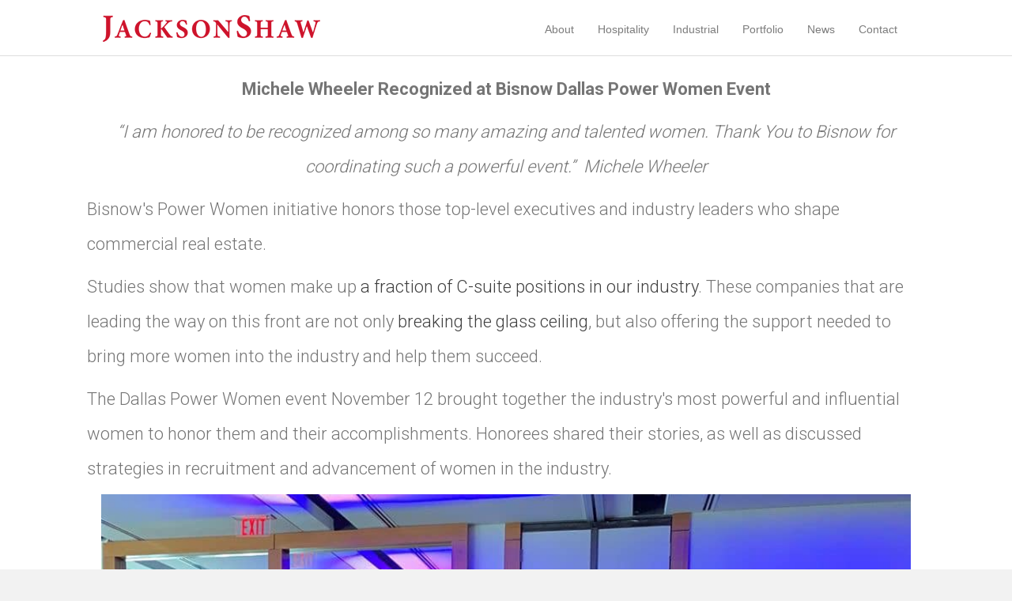

--- FILE ---
content_type: text/html; charset=UTF-8
request_url: https://jacksonshaw.com/michele-wheeler-recognized-at-bisnow-dallas-power-women-event/
body_size: 14232
content:
<!DOCTYPE html>
<html lang="en-US">
<head>
<meta charset="UTF-8" />
<meta name='viewport' content='width=device-width, initial-scale=1.0' />
<meta http-equiv='X-UA-Compatible' content='IE=edge' />
<link rel="profile" href="https://gmpg.org/xfn/11" />
<meta name='robots' content='index, follow, max-image-preview:large, max-snippet:-1, max-video-preview:-1' />

	<!-- This site is optimized with the Yoast SEO plugin v26.8 - https://yoast.com/product/yoast-seo-wordpress/ -->
	<title>Michele Wheeler Recognized at Bisnow Dallas Power Women Event - JacksonShaw</title>
<link data-rocket-prefetch href="https://fonts.googleapis.com" rel="dns-prefetch">
<link data-rocket-prefetch href="https://www.google-analytics.com" rel="dns-prefetch">
<link data-rocket-prefetch href="https://www.googletagmanager.com" rel="dns-prefetch">
<link data-rocket-preload as="style" href="https://fonts.googleapis.com/css?family=Roboto%3A300%2C400%2C700%2C400&#038;display=swap" rel="preload">
<link href="https://fonts.googleapis.com/css?family=Roboto%3A300%2C400%2C700%2C400&#038;display=swap" media="print" onload="this.media=&#039;all&#039;" rel="stylesheet">
<noscript data-wpr-hosted-gf-parameters=""><link rel="stylesheet" href="https://fonts.googleapis.com/css?family=Roboto%3A300%2C400%2C700%2C400&#038;display=swap"></noscript><link rel="preload" data-rocket-preload as="image" href="https://jacksonshaw.com/wp-content/uploads/2019/11/Bisnows-Dallas-Power-Women-Event.jpg" fetchpriority="high">
	<meta name="description" content="YOU NEED A TRENDSETTER, INNOVATOR AND SHAPER. Since 1972, our mission has been to identify and develop exceptional real estate opportunities, creating distinctively designed environments where people and companies thrive. Our history reflects our unique position as trendsetters, innovators and shapers of the markets we do business." />
	<link rel="canonical" href="https://jacksonshaw.com/michele-wheeler-recognized-at-bisnow-dallas-power-women-event/" />
	<meta name="twitter:card" content="summary_large_image" />
	<meta name="twitter:title" content="Michele Wheeler Recognized at Bisnow Dallas Power Women Event - JacksonShaw" />
	<meta name="twitter:description" content="YOU NEED A TRENDSETTER, INNOVATOR AND SHAPER. Since 1972, our mission has been to identify and develop exceptional real estate opportunities, creating distinctively designed environments where people and companies thrive. Our history reflects our unique position as trendsetters, innovators and shapers of the markets we do business." />
	<meta name="twitter:image" content="https://jacksonshaw.com/wp-content/uploads/2019/11/Bisnows-Dallas-Power-Women-Event.jpg" />
	<meta name="twitter:label1" content="Written by" />
	<meta name="twitter:data1" content="Taylor Tomlinson" />
	<meta name="twitter:label2" content="Est. reading time" />
	<meta name="twitter:data2" content="1 minute" />
	<script type="application/ld+json" class="yoast-schema-graph">{"@context":"https://schema.org","@graph":[{"@type":"Article","@id":"https://jacksonshaw.com/michele-wheeler-recognized-at-bisnow-dallas-power-women-event/#article","isPartOf":{"@id":"https://jacksonshaw.com/michele-wheeler-recognized-at-bisnow-dallas-power-women-event/"},"author":{"name":"Taylor Tomlinson","@id":"https://jacksonshaw.com/#/schema/person/f23d1acc6cfe1ca33d5d72d7c8d8168b"},"headline":"Michele Wheeler Recognized at Bisnow Dallas Power Women Event","datePublished":"2019-11-13T17:09:06+00:00","dateModified":"2019-11-13T17:12:39+00:00","mainEntityOfPage":{"@id":"https://jacksonshaw.com/michele-wheeler-recognized-at-bisnow-dallas-power-women-event/"},"wordCount":148,"publisher":{"@id":"https://jacksonshaw.com/#organization"},"image":{"@id":"https://jacksonshaw.com/michele-wheeler-recognized-at-bisnow-dallas-power-women-event/#primaryimage"},"thumbnailUrl":"https://jacksonshaw.com/wp-content/uploads/2019/11/Bisnows-Dallas-Power-Women-Event.jpg","articleSection":["News"],"inLanguage":"en-US"},{"@type":"WebPage","@id":"https://jacksonshaw.com/michele-wheeler-recognized-at-bisnow-dallas-power-women-event/","url":"https://jacksonshaw.com/michele-wheeler-recognized-at-bisnow-dallas-power-women-event/","name":"Michele Wheeler Recognized at Bisnow Dallas Power Women Event - JacksonShaw","isPartOf":{"@id":"https://jacksonshaw.com/#website"},"primaryImageOfPage":{"@id":"https://jacksonshaw.com/michele-wheeler-recognized-at-bisnow-dallas-power-women-event/#primaryimage"},"image":{"@id":"https://jacksonshaw.com/michele-wheeler-recognized-at-bisnow-dallas-power-women-event/#primaryimage"},"thumbnailUrl":"https://jacksonshaw.com/wp-content/uploads/2019/11/Bisnows-Dallas-Power-Women-Event.jpg","datePublished":"2019-11-13T17:09:06+00:00","dateModified":"2019-11-13T17:12:39+00:00","description":"YOU NEED A TRENDSETTER, INNOVATOR AND SHAPER. Since 1972, our mission has been to identify and develop exceptional real estate opportunities, creating distinctively designed environments where people and companies thrive. Our history reflects our unique position as trendsetters, innovators and shapers of the markets we do business.","breadcrumb":{"@id":"https://jacksonshaw.com/michele-wheeler-recognized-at-bisnow-dallas-power-women-event/#breadcrumb"},"inLanguage":"en-US","potentialAction":[{"@type":"ReadAction","target":["https://jacksonshaw.com/michele-wheeler-recognized-at-bisnow-dallas-power-women-event/"]}]},{"@type":"ImageObject","inLanguage":"en-US","@id":"https://jacksonshaw.com/michele-wheeler-recognized-at-bisnow-dallas-power-women-event/#primaryimage","url":"https://jacksonshaw.com/wp-content/uploads/2019/11/Bisnows-Dallas-Power-Women-Event.jpg","contentUrl":"https://jacksonshaw.com/wp-content/uploads/2019/11/Bisnows-Dallas-Power-Women-Event.jpg","width":960,"height":720},{"@type":"BreadcrumbList","@id":"https://jacksonshaw.com/michele-wheeler-recognized-at-bisnow-dallas-power-women-event/#breadcrumb","itemListElement":[{"@type":"ListItem","position":1,"name":"Home","item":"https://jacksonshaw.com/"},{"@type":"ListItem","position":2,"name":"News","item":"https://jacksonshaw.com/about/news/"},{"@type":"ListItem","position":3,"name":"Michele Wheeler Recognized at Bisnow Dallas Power Women Event"}]},{"@type":"WebSite","@id":"https://jacksonshaw.com/#website","url":"https://jacksonshaw.com/","name":"JacksonShaw","description":"TRENDSETTER, INNOVATOR AND SHAPER","publisher":{"@id":"https://jacksonshaw.com/#organization"},"potentialAction":[{"@type":"SearchAction","target":{"@type":"EntryPoint","urlTemplate":"https://jacksonshaw.com/?s={search_term_string}"},"query-input":{"@type":"PropertyValueSpecification","valueRequired":true,"valueName":"search_term_string"}}],"inLanguage":"en-US"},{"@type":"Organization","@id":"https://jacksonshaw.com/#organization","name":"JacksonShaw","url":"https://jacksonshaw.com/","logo":{"@type":"ImageObject","inLanguage":"en-US","@id":"https://jacksonshaw.com/#/schema/logo/image/","url":"https://jacksonshaw.com/wp-content/uploads/2019/03/logo-1.png","contentUrl":"https://jacksonshaw.com/wp-content/uploads/2019/03/logo-1.png","width":275,"height":37,"caption":"JacksonShaw"},"image":{"@id":"https://jacksonshaw.com/#/schema/logo/image/"},"sameAs":["https://www.facebook.com/JacksonShaw-CRE-112363076824003/","https://www.instagram.com/jacksonshaw_/","https://www.linkedin.com/company/jackson-shaw-company/","https://www.youtube.com/channel/UCDUveRDSbeCbZlAHXbmgzwg"]},{"@type":"Person","@id":"https://jacksonshaw.com/#/schema/person/f23d1acc6cfe1ca33d5d72d7c8d8168b","name":"Taylor Tomlinson","image":{"@type":"ImageObject","inLanguage":"en-US","@id":"https://jacksonshaw.com/#/schema/person/image/","url":"https://secure.gravatar.com/avatar/f5239e32e36cf1d9bb22e45e6f5bc808052a87355af71106f7d8b58858601d74?s=96&d=mm&r=g","contentUrl":"https://secure.gravatar.com/avatar/f5239e32e36cf1d9bb22e45e6f5bc808052a87355af71106f7d8b58858601d74?s=96&d=mm&r=g","caption":"Taylor Tomlinson"},"url":"https://jacksonshaw.com/author/taylor-tomlinson/"}]}</script>
	<!-- / Yoast SEO plugin. -->


<link rel='dns-prefetch' href='//fonts.googleapis.com' />
<link href='https://fonts.gstatic.com' crossorigin rel='preconnect' />
<link rel="alternate" type="application/rss+xml" title="JacksonShaw &raquo; Feed" href="https://jacksonshaw.com/feed/" />
<link rel="alternate" type="application/rss+xml" title="JacksonShaw &raquo; Comments Feed" href="https://jacksonshaw.com/comments/feed/" />
<link rel="alternate" title="oEmbed (JSON)" type="application/json+oembed" href="https://jacksonshaw.com/wp-json/oembed/1.0/embed?url=https%3A%2F%2Fjacksonshaw.com%2Fmichele-wheeler-recognized-at-bisnow-dallas-power-women-event%2F" />
<link rel="alternate" title="oEmbed (XML)" type="text/xml+oembed" href="https://jacksonshaw.com/wp-json/oembed/1.0/embed?url=https%3A%2F%2Fjacksonshaw.com%2Fmichele-wheeler-recognized-at-bisnow-dallas-power-women-event%2F&#038;format=xml" />
<style id='wp-img-auto-sizes-contain-inline-css'>
img:is([sizes=auto i],[sizes^="auto," i]){contain-intrinsic-size:3000px 1500px}
/*# sourceURL=wp-img-auto-sizes-contain-inline-css */
</style>
<style id='wp-emoji-styles-inline-css'>

	img.wp-smiley, img.emoji {
		display: inline !important;
		border: none !important;
		box-shadow: none !important;
		height: 1em !important;
		width: 1em !important;
		margin: 0 0.07em !important;
		vertical-align: -0.1em !important;
		background: none !important;
		padding: 0 !important;
	}
/*# sourceURL=wp-emoji-styles-inline-css */
</style>
<style id='wp-block-library-inline-css'>
:root{--wp-block-synced-color:#7a00df;--wp-block-synced-color--rgb:122,0,223;--wp-bound-block-color:var(--wp-block-synced-color);--wp-editor-canvas-background:#ddd;--wp-admin-theme-color:#007cba;--wp-admin-theme-color--rgb:0,124,186;--wp-admin-theme-color-darker-10:#006ba1;--wp-admin-theme-color-darker-10--rgb:0,107,160.5;--wp-admin-theme-color-darker-20:#005a87;--wp-admin-theme-color-darker-20--rgb:0,90,135;--wp-admin-border-width-focus:2px}@media (min-resolution:192dpi){:root{--wp-admin-border-width-focus:1.5px}}.wp-element-button{cursor:pointer}:root .has-very-light-gray-background-color{background-color:#eee}:root .has-very-dark-gray-background-color{background-color:#313131}:root .has-very-light-gray-color{color:#eee}:root .has-very-dark-gray-color{color:#313131}:root .has-vivid-green-cyan-to-vivid-cyan-blue-gradient-background{background:linear-gradient(135deg,#00d084,#0693e3)}:root .has-purple-crush-gradient-background{background:linear-gradient(135deg,#34e2e4,#4721fb 50%,#ab1dfe)}:root .has-hazy-dawn-gradient-background{background:linear-gradient(135deg,#faaca8,#dad0ec)}:root .has-subdued-olive-gradient-background{background:linear-gradient(135deg,#fafae1,#67a671)}:root .has-atomic-cream-gradient-background{background:linear-gradient(135deg,#fdd79a,#004a59)}:root .has-nightshade-gradient-background{background:linear-gradient(135deg,#330968,#31cdcf)}:root .has-midnight-gradient-background{background:linear-gradient(135deg,#020381,#2874fc)}:root{--wp--preset--font-size--normal:16px;--wp--preset--font-size--huge:42px}.has-regular-font-size{font-size:1em}.has-larger-font-size{font-size:2.625em}.has-normal-font-size{font-size:var(--wp--preset--font-size--normal)}.has-huge-font-size{font-size:var(--wp--preset--font-size--huge)}.has-text-align-center{text-align:center}.has-text-align-left{text-align:left}.has-text-align-right{text-align:right}.has-fit-text{white-space:nowrap!important}#end-resizable-editor-section{display:none}.aligncenter{clear:both}.items-justified-left{justify-content:flex-start}.items-justified-center{justify-content:center}.items-justified-right{justify-content:flex-end}.items-justified-space-between{justify-content:space-between}.screen-reader-text{border:0;clip-path:inset(50%);height:1px;margin:-1px;overflow:hidden;padding:0;position:absolute;width:1px;word-wrap:normal!important}.screen-reader-text:focus{background-color:#ddd;clip-path:none;color:#444;display:block;font-size:1em;height:auto;left:5px;line-height:normal;padding:15px 23px 14px;text-decoration:none;top:5px;width:auto;z-index:100000}html :where(.has-border-color){border-style:solid}html :where([style*=border-top-color]){border-top-style:solid}html :where([style*=border-right-color]){border-right-style:solid}html :where([style*=border-bottom-color]){border-bottom-style:solid}html :where([style*=border-left-color]){border-left-style:solid}html :where([style*=border-width]){border-style:solid}html :where([style*=border-top-width]){border-top-style:solid}html :where([style*=border-right-width]){border-right-style:solid}html :where([style*=border-bottom-width]){border-bottom-style:solid}html :where([style*=border-left-width]){border-left-style:solid}html :where(img[class*=wp-image-]){height:auto;max-width:100%}:where(figure){margin:0 0 1em}html :where(.is-position-sticky){--wp-admin--admin-bar--position-offset:var(--wp-admin--admin-bar--height,0px)}@media screen and (max-width:600px){html :where(.is-position-sticky){--wp-admin--admin-bar--position-offset:0px}}

/*# sourceURL=wp-block-library-inline-css */
</style><style id='global-styles-inline-css'>
:root{--wp--preset--aspect-ratio--square: 1;--wp--preset--aspect-ratio--4-3: 4/3;--wp--preset--aspect-ratio--3-4: 3/4;--wp--preset--aspect-ratio--3-2: 3/2;--wp--preset--aspect-ratio--2-3: 2/3;--wp--preset--aspect-ratio--16-9: 16/9;--wp--preset--aspect-ratio--9-16: 9/16;--wp--preset--color--black: #000000;--wp--preset--color--cyan-bluish-gray: #abb8c3;--wp--preset--color--white: #ffffff;--wp--preset--color--pale-pink: #f78da7;--wp--preset--color--vivid-red: #cf2e2e;--wp--preset--color--luminous-vivid-orange: #ff6900;--wp--preset--color--luminous-vivid-amber: #fcb900;--wp--preset--color--light-green-cyan: #7bdcb5;--wp--preset--color--vivid-green-cyan: #00d084;--wp--preset--color--pale-cyan-blue: #8ed1fc;--wp--preset--color--vivid-cyan-blue: #0693e3;--wp--preset--color--vivid-purple: #9b51e0;--wp--preset--color--fl-heading-text: #333333;--wp--preset--color--fl-body-bg: #f2f2f2;--wp--preset--color--fl-body-text: #757575;--wp--preset--color--fl-accent: #3f3f3f;--wp--preset--color--fl-accent-hover: #cc202c;--wp--preset--color--fl-topbar-bg: #ffffff;--wp--preset--color--fl-topbar-text: #000000;--wp--preset--color--fl-topbar-link: #428bca;--wp--preset--color--fl-topbar-hover: #428bca;--wp--preset--color--fl-header-bg: #ffffff;--wp--preset--color--fl-header-text: #000000;--wp--preset--color--fl-header-link: #7c7c7c;--wp--preset--color--fl-header-hover: #cc202c;--wp--preset--color--fl-nav-bg: #ffffff;--wp--preset--color--fl-nav-link: #cc202c;--wp--preset--color--fl-nav-hover: #000000;--wp--preset--color--fl-content-bg: #ffffff;--wp--preset--color--fl-footer-widgets-bg: #ffffff;--wp--preset--color--fl-footer-widgets-text: #aaaaaa;--wp--preset--color--fl-footer-widgets-link: #c10000;--wp--preset--color--fl-footer-widgets-hover: #c10000;--wp--preset--color--fl-footer-bg: #ffffff;--wp--preset--color--fl-footer-text: #000000;--wp--preset--color--fl-footer-link: #428bca;--wp--preset--color--fl-footer-hover: #428bca;--wp--preset--gradient--vivid-cyan-blue-to-vivid-purple: linear-gradient(135deg,rgb(6,147,227) 0%,rgb(155,81,224) 100%);--wp--preset--gradient--light-green-cyan-to-vivid-green-cyan: linear-gradient(135deg,rgb(122,220,180) 0%,rgb(0,208,130) 100%);--wp--preset--gradient--luminous-vivid-amber-to-luminous-vivid-orange: linear-gradient(135deg,rgb(252,185,0) 0%,rgb(255,105,0) 100%);--wp--preset--gradient--luminous-vivid-orange-to-vivid-red: linear-gradient(135deg,rgb(255,105,0) 0%,rgb(207,46,46) 100%);--wp--preset--gradient--very-light-gray-to-cyan-bluish-gray: linear-gradient(135deg,rgb(238,238,238) 0%,rgb(169,184,195) 100%);--wp--preset--gradient--cool-to-warm-spectrum: linear-gradient(135deg,rgb(74,234,220) 0%,rgb(151,120,209) 20%,rgb(207,42,186) 40%,rgb(238,44,130) 60%,rgb(251,105,98) 80%,rgb(254,248,76) 100%);--wp--preset--gradient--blush-light-purple: linear-gradient(135deg,rgb(255,206,236) 0%,rgb(152,150,240) 100%);--wp--preset--gradient--blush-bordeaux: linear-gradient(135deg,rgb(254,205,165) 0%,rgb(254,45,45) 50%,rgb(107,0,62) 100%);--wp--preset--gradient--luminous-dusk: linear-gradient(135deg,rgb(255,203,112) 0%,rgb(199,81,192) 50%,rgb(65,88,208) 100%);--wp--preset--gradient--pale-ocean: linear-gradient(135deg,rgb(255,245,203) 0%,rgb(182,227,212) 50%,rgb(51,167,181) 100%);--wp--preset--gradient--electric-grass: linear-gradient(135deg,rgb(202,248,128) 0%,rgb(113,206,126) 100%);--wp--preset--gradient--midnight: linear-gradient(135deg,rgb(2,3,129) 0%,rgb(40,116,252) 100%);--wp--preset--font-size--small: 13px;--wp--preset--font-size--medium: 20px;--wp--preset--font-size--large: 36px;--wp--preset--font-size--x-large: 42px;--wp--preset--spacing--20: 0.44rem;--wp--preset--spacing--30: 0.67rem;--wp--preset--spacing--40: 1rem;--wp--preset--spacing--50: 1.5rem;--wp--preset--spacing--60: 2.25rem;--wp--preset--spacing--70: 3.38rem;--wp--preset--spacing--80: 5.06rem;--wp--preset--shadow--natural: 6px 6px 9px rgba(0, 0, 0, 0.2);--wp--preset--shadow--deep: 12px 12px 50px rgba(0, 0, 0, 0.4);--wp--preset--shadow--sharp: 6px 6px 0px rgba(0, 0, 0, 0.2);--wp--preset--shadow--outlined: 6px 6px 0px -3px rgb(255, 255, 255), 6px 6px rgb(0, 0, 0);--wp--preset--shadow--crisp: 6px 6px 0px rgb(0, 0, 0);}:where(.is-layout-flex){gap: 0.5em;}:where(.is-layout-grid){gap: 0.5em;}body .is-layout-flex{display: flex;}.is-layout-flex{flex-wrap: wrap;align-items: center;}.is-layout-flex > :is(*, div){margin: 0;}body .is-layout-grid{display: grid;}.is-layout-grid > :is(*, div){margin: 0;}:where(.wp-block-columns.is-layout-flex){gap: 2em;}:where(.wp-block-columns.is-layout-grid){gap: 2em;}:where(.wp-block-post-template.is-layout-flex){gap: 1.25em;}:where(.wp-block-post-template.is-layout-grid){gap: 1.25em;}.has-black-color{color: var(--wp--preset--color--black) !important;}.has-cyan-bluish-gray-color{color: var(--wp--preset--color--cyan-bluish-gray) !important;}.has-white-color{color: var(--wp--preset--color--white) !important;}.has-pale-pink-color{color: var(--wp--preset--color--pale-pink) !important;}.has-vivid-red-color{color: var(--wp--preset--color--vivid-red) !important;}.has-luminous-vivid-orange-color{color: var(--wp--preset--color--luminous-vivid-orange) !important;}.has-luminous-vivid-amber-color{color: var(--wp--preset--color--luminous-vivid-amber) !important;}.has-light-green-cyan-color{color: var(--wp--preset--color--light-green-cyan) !important;}.has-vivid-green-cyan-color{color: var(--wp--preset--color--vivid-green-cyan) !important;}.has-pale-cyan-blue-color{color: var(--wp--preset--color--pale-cyan-blue) !important;}.has-vivid-cyan-blue-color{color: var(--wp--preset--color--vivid-cyan-blue) !important;}.has-vivid-purple-color{color: var(--wp--preset--color--vivid-purple) !important;}.has-black-background-color{background-color: var(--wp--preset--color--black) !important;}.has-cyan-bluish-gray-background-color{background-color: var(--wp--preset--color--cyan-bluish-gray) !important;}.has-white-background-color{background-color: var(--wp--preset--color--white) !important;}.has-pale-pink-background-color{background-color: var(--wp--preset--color--pale-pink) !important;}.has-vivid-red-background-color{background-color: var(--wp--preset--color--vivid-red) !important;}.has-luminous-vivid-orange-background-color{background-color: var(--wp--preset--color--luminous-vivid-orange) !important;}.has-luminous-vivid-amber-background-color{background-color: var(--wp--preset--color--luminous-vivid-amber) !important;}.has-light-green-cyan-background-color{background-color: var(--wp--preset--color--light-green-cyan) !important;}.has-vivid-green-cyan-background-color{background-color: var(--wp--preset--color--vivid-green-cyan) !important;}.has-pale-cyan-blue-background-color{background-color: var(--wp--preset--color--pale-cyan-blue) !important;}.has-vivid-cyan-blue-background-color{background-color: var(--wp--preset--color--vivid-cyan-blue) !important;}.has-vivid-purple-background-color{background-color: var(--wp--preset--color--vivid-purple) !important;}.has-black-border-color{border-color: var(--wp--preset--color--black) !important;}.has-cyan-bluish-gray-border-color{border-color: var(--wp--preset--color--cyan-bluish-gray) !important;}.has-white-border-color{border-color: var(--wp--preset--color--white) !important;}.has-pale-pink-border-color{border-color: var(--wp--preset--color--pale-pink) !important;}.has-vivid-red-border-color{border-color: var(--wp--preset--color--vivid-red) !important;}.has-luminous-vivid-orange-border-color{border-color: var(--wp--preset--color--luminous-vivid-orange) !important;}.has-luminous-vivid-amber-border-color{border-color: var(--wp--preset--color--luminous-vivid-amber) !important;}.has-light-green-cyan-border-color{border-color: var(--wp--preset--color--light-green-cyan) !important;}.has-vivid-green-cyan-border-color{border-color: var(--wp--preset--color--vivid-green-cyan) !important;}.has-pale-cyan-blue-border-color{border-color: var(--wp--preset--color--pale-cyan-blue) !important;}.has-vivid-cyan-blue-border-color{border-color: var(--wp--preset--color--vivid-cyan-blue) !important;}.has-vivid-purple-border-color{border-color: var(--wp--preset--color--vivid-purple) !important;}.has-vivid-cyan-blue-to-vivid-purple-gradient-background{background: var(--wp--preset--gradient--vivid-cyan-blue-to-vivid-purple) !important;}.has-light-green-cyan-to-vivid-green-cyan-gradient-background{background: var(--wp--preset--gradient--light-green-cyan-to-vivid-green-cyan) !important;}.has-luminous-vivid-amber-to-luminous-vivid-orange-gradient-background{background: var(--wp--preset--gradient--luminous-vivid-amber-to-luminous-vivid-orange) !important;}.has-luminous-vivid-orange-to-vivid-red-gradient-background{background: var(--wp--preset--gradient--luminous-vivid-orange-to-vivid-red) !important;}.has-very-light-gray-to-cyan-bluish-gray-gradient-background{background: var(--wp--preset--gradient--very-light-gray-to-cyan-bluish-gray) !important;}.has-cool-to-warm-spectrum-gradient-background{background: var(--wp--preset--gradient--cool-to-warm-spectrum) !important;}.has-blush-light-purple-gradient-background{background: var(--wp--preset--gradient--blush-light-purple) !important;}.has-blush-bordeaux-gradient-background{background: var(--wp--preset--gradient--blush-bordeaux) !important;}.has-luminous-dusk-gradient-background{background: var(--wp--preset--gradient--luminous-dusk) !important;}.has-pale-ocean-gradient-background{background: var(--wp--preset--gradient--pale-ocean) !important;}.has-electric-grass-gradient-background{background: var(--wp--preset--gradient--electric-grass) !important;}.has-midnight-gradient-background{background: var(--wp--preset--gradient--midnight) !important;}.has-small-font-size{font-size: var(--wp--preset--font-size--small) !important;}.has-medium-font-size{font-size: var(--wp--preset--font-size--medium) !important;}.has-large-font-size{font-size: var(--wp--preset--font-size--large) !important;}.has-x-large-font-size{font-size: var(--wp--preset--font-size--x-large) !important;}
/*# sourceURL=global-styles-inline-css */
</style>

<style id='classic-theme-styles-inline-css'>
/*! This file is auto-generated */
.wp-block-button__link{color:#fff;background-color:#32373c;border-radius:9999px;box-shadow:none;text-decoration:none;padding:calc(.667em + 2px) calc(1.333em + 2px);font-size:1.125em}.wp-block-file__button{background:#32373c;color:#fff;text-decoration:none}
/*# sourceURL=/wp-includes/css/classic-themes.min.css */
</style>
<link rel='stylesheet' id='fl-builder-layout-1774-css' href='https://jacksonshaw.com/wp-content/uploads/bb-plugin/cache/1774-layout.css?ver=584d2a62b421e0f50630be8aca435722' media='all' />
<link rel='stylesheet' id='jquery-magnificpopup-css' href='https://jacksonshaw.com/wp-content/plugins/bb-plugin/css/jquery.magnificpopup.min.css?ver=2.10.0.5' media='all' />
<link rel='stylesheet' id='base-css' href='https://jacksonshaw.com/wp-content/themes/bb-theme/css/base.min.css?ver=1.7.19.1' media='all' />
<link rel='stylesheet' id='fl-automator-skin-css' href='https://jacksonshaw.com/wp-content/uploads/bb-theme/skin-69324b09a9728.css?ver=1.7.19.1' media='all' />
<link rel='stylesheet' id='fl-child-theme-css' href='https://jacksonshaw.com/wp-content/themes/bb-theme-child/style.css?ver=8a354d4b22f7ac59e51b6e97e4c38273' media='all' />

<style id='rocket-lazyload-inline-css'>
.rll-youtube-player{position:relative;padding-bottom:56.23%;height:0;overflow:hidden;max-width:100%;}.rll-youtube-player:focus-within{outline: 2px solid currentColor;outline-offset: 5px;}.rll-youtube-player iframe{position:absolute;top:0;left:0;width:100%;height:100%;z-index:100;background:0 0}.rll-youtube-player img{bottom:0;display:block;left:0;margin:auto;max-width:100%;width:100%;position:absolute;right:0;top:0;border:none;height:auto;-webkit-transition:.4s all;-moz-transition:.4s all;transition:.4s all}.rll-youtube-player img:hover{-webkit-filter:brightness(75%)}.rll-youtube-player .play{height:100%;width:100%;left:0;top:0;position:absolute;background:var(--wpr-bg-55e2cff7-9973-4664-b847-1800d989c2dd) no-repeat center;background-color: transparent !important;cursor:pointer;border:none;}
/*# sourceURL=rocket-lazyload-inline-css */
</style>
<script nonce='9ccf8c1470' src="https://jacksonshaw.com/wp-includes/js/jquery/jquery.min.js?ver=3.7.1" id="jquery-core-js"></script>
<script nonce='9ccf8c1470' src="https://jacksonshaw.com/wp-includes/js/jquery/jquery-migrate.min.js?ver=3.4.1" id="jquery-migrate-js"></script>
<script nonce='9ccf8c1470' src="https://jacksonshaw.com/wp-content/themes/bb-theme-child/assets/isotope.pkgd.js?ver=8a354d4b22f7ac59e51b6e97e4c38273" id="isotope-js"></script>
<script nonce='9ccf8c1470' src="https://jacksonshaw.com/wp-content/themes/bb-theme-child/assets/functions.js?ver=8a354d4b22f7ac59e51b6e97e4c38273" id="theme-functions-js"></script>
<link rel="https://api.w.org/" href="https://jacksonshaw.com/wp-json/" /><link rel="alternate" title="JSON" type="application/json" href="https://jacksonshaw.com/wp-json/wp/v2/posts/1774" />
<!--BEGIN: TRACKING CODE MANAGER (v2.5.0) BY INTELLYWP.COM IN HEAD//-->
<!-- Global site tag (gtag.js) - Google Analytics -->
<script async src="https://www.googletagmanager.com/gtag/js?id=UA-174151209-1"></script>
<script>
  window.dataLayer = window.dataLayer || [];
  function gtag(){dataLayer.push(arguments);}
  gtag('js', new Date());

  gtag('config', 'UA-174151209-1');
</script>
<!--END: https://wordpress.org/plugins/tracking-code-manager IN HEAD//--><style>.recentcomments a{display:inline !important;padding:0 !important;margin:0 !important;}</style>		<style id="wp-custom-css">
			.fl-post-gallery-link:hover {  transition: transform 1.5s; 
transform: scale(1.25); }

.fl-builder-bar-title-icon {display: none;}

.fl-post-gallery.grid-view .fl-post-gallery-post .fl-post-gallery-text .fl-post-gallery-title { font-size: 20px; }

@media(max-width:1023px){
	.fl-node-5c784c5fbfb7f .fl-post-gallery-text-wrap{
		opacity:1;
	}
}		</style>
		<noscript><style id="rocket-lazyload-nojs-css">.rll-youtube-player, [data-lazy-src]{display:none !important;}</style></noscript><link rel='stylesheet' id='font-awesome-5-css' href='https://jacksonshaw.com/wp-content/plugins/bb-plugin/fonts/fontawesome/5.15.4/css/all.min.css?ver=2.10.0.5' media='all' />
<style id="wpr-lazyload-bg-container"></style><style id="wpr-lazyload-bg-exclusion"></style>
<noscript>
<style id="wpr-lazyload-bg-nostyle">.rll-youtube-player .play{--wpr-bg-55e2cff7-9973-4664-b847-1800d989c2dd: url('https://jacksonshaw.com/wp-content/plugins/wp-rocket/assets/img/youtube.png');}</style>
</noscript>
<script type="application/javascript">const rocket_pairs = [{"selector":".rll-youtube-player .play","style":".rll-youtube-player .play{--wpr-bg-55e2cff7-9973-4664-b847-1800d989c2dd: url('https:\/\/jacksonshaw.com\/wp-content\/plugins\/wp-rocket\/assets\/img\/youtube.png');}","hash":"55e2cff7-9973-4664-b847-1800d989c2dd","url":"https:\/\/jacksonshaw.com\/wp-content\/plugins\/wp-rocket\/assets\/img\/youtube.png"}]; const rocket_excluded_pairs = [];</script><meta name="generator" content="WP Rocket 3.20.3" data-wpr-features="wpr_lazyload_css_bg_img wpr_lazyload_images wpr_lazyload_iframes wpr_preconnect_external_domains wpr_oci wpr_preload_links wpr_desktop" /></head>
<body data-rsssl=1 class="wp-singular post-template post-template-tpl-full-width post-template-tpl-full-width-php single single-post postid-1774 single-format-standard wp-theme-bb-theme wp-child-theme-bb-theme-child fl-builder fl-builder-2-10-0-5 fl-theme-1-7-19-1 fl-no-js fl-framework-base fl-preset-default fl-full-width" itemscope="itemscope" itemtype="https://schema.org/WebPage">
<a aria-label="Skip to content" class="fl-screen-reader-text" href="#fl-main-content">Skip to content</a><div  class="fl-page">
	<header class="fl-page-header fl-page-header-fixed fl-page-nav-right fl-page-nav-toggle-icon fl-page-nav-toggle-visible-mobile"  role="banner">
	<div  class="fl-page-header-wrap">
		<div class="fl-page-header-container container">
			<div class="fl-page-header-row row">
				<div class="col-sm-12 col-md-3 fl-page-logo-wrap">
					<div class="fl-page-header-logo">
						<a href="https://jacksonshaw.com/"><img class="fl-logo-img" loading="false" data-no-lazy="1"   itemscope itemtype="https://schema.org/ImageObject" src="https://jacksonshaw.com/wp-content/uploads/2019/03/logo-1.png" data-retina="" title="" width="275" data-width="275" height="37" data-height="37" alt="JacksonShaw" /><meta itemprop="name" content="JacksonShaw" /></a>
					</div>
				</div>
				<div class="col-sm-12 col-md-9 fl-page-fixed-nav-wrap">
					<div class="fl-page-nav-wrap">
						<nav class="fl-page-nav fl-nav navbar navbar-default navbar-expand-md" aria-label="Header Menu" role="navigation">
							<button type="button" class="navbar-toggle navbar-toggler" data-toggle="collapse" data-target=".fl-page-nav-collapse">
								<span><i class="fas fa-bars" aria-hidden="true"></i><span class="sr-only">Menu</span></span>
							</button>
							<div class="fl-page-nav-collapse collapse navbar-collapse">
								<ul id="menu-main-menu" class="nav navbar-nav navbar-right menu fl-theme-menu"><li id="menu-item-871" class="menu-item menu-item-type-custom menu-item-object-custom menu-item-home menu-item-has-children menu-item-871 nav-item"><a href="https://jacksonshaw.com" class="nav-link">About</a><div class="fl-submenu-icon-wrap"><span class="fl-submenu-toggle-icon"></span></div>
<ul class="sub-menu">
	<li id="menu-item-872" class="menu-item menu-item-type-custom menu-item-object-custom menu-item-home menu-item-872 nav-item"><a href="https://jacksonshaw.com#section1" class="nav-link">Trendsetter</a></li>
	<li id="menu-item-873" class="menu-item menu-item-type-custom menu-item-object-custom menu-item-home menu-item-873 nav-item"><a href="https://jacksonshaw.com#approach" class="nav-link">Approach</a></li>
	<li id="menu-item-874" class="menu-item menu-item-type-custom menu-item-object-custom menu-item-home menu-item-874 nav-item"><a href="https://jacksonshaw.com#design" class="nav-link">Design Excellence</a></li>
	<li id="menu-item-875" class="menu-item menu-item-type-custom menu-item-object-custom menu-item-home menu-item-875 nav-item"><a href="https://jacksonshaw.com#relationships" class="nav-link">Relationships</a></li>
	<li id="menu-item-876" class="menu-item menu-item-type-custom menu-item-object-custom menu-item-home menu-item-876 nav-item"><a href="https://jacksonshaw.com#testimonials" class="nav-link">Testimonials</a></li>
	<li id="menu-item-877" class="menu-item menu-item-type-custom menu-item-object-custom menu-item-home menu-item-877 nav-item"><a href="https://jacksonshaw.com#success" class="nav-link">Success</a></li>
	<li id="menu-item-878" class="menu-item menu-item-type-custom menu-item-object-custom menu-item-home menu-item-878 nav-item"><a href="https://jacksonshaw.com#company" class="nav-link">Our Company</a></li>
	<li id="menu-item-879" class="menu-item menu-item-type-custom menu-item-object-custom menu-item-home menu-item-879 nav-item"><a href="https://jacksonshaw.com#people" class="nav-link">Our People</a></li>
	<li id="menu-item-4218" class="menu-item menu-item-type-post_type menu-item-object-page menu-item-4218 nav-item"><a href="https://jacksonshaw.com/lewis-shaw-in-honor/" class="nav-link">Our Founder</a></li>
</ul>
</li>
<li id="menu-item-37" class="menu-item menu-item-type-post_type menu-item-object-page menu-item-37 nav-item"><a href="https://jacksonshaw.com/hospitality/" class="nav-link">Hospitality</a></li>
<li id="menu-item-36" class="menu-item menu-item-type-post_type menu-item-object-page menu-item-36 nav-item"><a href="https://jacksonshaw.com/urban-industrial/" class="nav-link">Industrial</a></li>
<li id="menu-item-24" class="menu-item menu-item-type-post_type menu-item-object-page menu-item-24 nav-item"><a href="https://jacksonshaw.com/portfolio/" class="nav-link">Portfolio</a></li>
<li id="menu-item-1252" class="menu-item menu-item-type-custom menu-item-object-custom menu-item-has-children menu-item-1252 nav-item"><a href="#" class="nav-link">News</a><div class="fl-submenu-icon-wrap"><span class="fl-submenu-toggle-icon"></span></div>
<ul class="sub-menu">
	<li id="menu-item-209" class="menu-item menu-item-type-post_type menu-item-object-page menu-item-209 nav-item"><a href="https://jacksonshaw.com/news/" class="nav-link">In the Know</a></li>
	<li id="menu-item-1253" class="menu-item menu-item-type-post_type menu-item-object-page menu-item-1253 nav-item"><a href="https://jacksonshaw.com/in-the-news/" class="nav-link">In the News</a></li>
	<li id="menu-item-2500" class="menu-item menu-item-type-post_type menu-item-object-page menu-item-2500 nav-item"><a href="https://jacksonshaw.com/awards/" class="nav-link">Awards</a></li>
</ul>
</li>
<li id="menu-item-23" class="menu-item menu-item-type-post_type menu-item-object-page menu-item-23 nav-item"><a href="https://jacksonshaw.com/contact/" class="nav-link">Contact</a></li>
</ul>							</div>
						</nav>
					</div>
				</div>
			</div>
		</div>
	</div>
</header><!-- .fl-page-header-fixed -->
<header class="fl-page-header fl-page-header-primary fl-page-nav-right fl-page-nav-toggle-icon fl-page-nav-toggle-visible-mobile" data-fl-distance=50 itemscope="itemscope" itemtype="https://schema.org/WPHeader"  role="banner">
	<div  class="fl-page-header-wrap">
		<div class="fl-page-header-container container">
			<div class="fl-page-header-row row">
				<div class="col-sm-12 col-md-4 fl-page-header-logo-col">
					<div class="fl-page-header-logo" itemscope="itemscope" itemtype="https://schema.org/Organization">
						<a href="https://jacksonshaw.com/" itemprop="url"><img class="fl-logo-img" loading="false" data-no-lazy="1"   itemscope itemtype="https://schema.org/ImageObject" src="https://jacksonshaw.com/wp-content/uploads/2019/03/logo-1.png" data-retina="" title="" width="275" data-width="275" height="37" data-height="37" alt="JacksonShaw" /><meta itemprop="name" content="JacksonShaw" /></a>
											</div>
				</div>
				<div class="col-sm-12 col-md-8 fl-page-nav-col">
					<div class="fl-page-nav-wrap">
						<nav class="fl-page-nav fl-nav navbar navbar-default navbar-expand-md" aria-label="Header Menu" itemscope="itemscope" itemtype="https://schema.org/SiteNavigationElement" role="navigation">
							<button type="button" class="navbar-toggle navbar-toggler" data-toggle="collapse" data-target=".fl-page-nav-collapse">
								<span><i class="fas fa-bars" aria-hidden="true"></i><span class="sr-only">Menu</span></span>
							</button>
							<div class="fl-page-nav-collapse collapse navbar-collapse">
								<ul id="menu-main-menu-1" class="nav navbar-nav navbar-right menu fl-theme-menu"><li class="menu-item menu-item-type-custom menu-item-object-custom menu-item-home menu-item-has-children menu-item-871 nav-item"><a href="https://jacksonshaw.com" class="nav-link">About</a><div class="fl-submenu-icon-wrap"><span class="fl-submenu-toggle-icon"></span></div>
<ul class="sub-menu">
	<li class="menu-item menu-item-type-custom menu-item-object-custom menu-item-home menu-item-872 nav-item"><a href="https://jacksonshaw.com#section1" class="nav-link">Trendsetter</a></li>
	<li class="menu-item menu-item-type-custom menu-item-object-custom menu-item-home menu-item-873 nav-item"><a href="https://jacksonshaw.com#approach" class="nav-link">Approach</a></li>
	<li class="menu-item menu-item-type-custom menu-item-object-custom menu-item-home menu-item-874 nav-item"><a href="https://jacksonshaw.com#design" class="nav-link">Design Excellence</a></li>
	<li class="menu-item menu-item-type-custom menu-item-object-custom menu-item-home menu-item-875 nav-item"><a href="https://jacksonshaw.com#relationships" class="nav-link">Relationships</a></li>
	<li class="menu-item menu-item-type-custom menu-item-object-custom menu-item-home menu-item-876 nav-item"><a href="https://jacksonshaw.com#testimonials" class="nav-link">Testimonials</a></li>
	<li class="menu-item menu-item-type-custom menu-item-object-custom menu-item-home menu-item-877 nav-item"><a href="https://jacksonshaw.com#success" class="nav-link">Success</a></li>
	<li class="menu-item menu-item-type-custom menu-item-object-custom menu-item-home menu-item-878 nav-item"><a href="https://jacksonshaw.com#company" class="nav-link">Our Company</a></li>
	<li class="menu-item menu-item-type-custom menu-item-object-custom menu-item-home menu-item-879 nav-item"><a href="https://jacksonshaw.com#people" class="nav-link">Our People</a></li>
	<li class="menu-item menu-item-type-post_type menu-item-object-page menu-item-4218 nav-item"><a href="https://jacksonshaw.com/lewis-shaw-in-honor/" class="nav-link">Our Founder</a></li>
</ul>
</li>
<li class="menu-item menu-item-type-post_type menu-item-object-page menu-item-37 nav-item"><a href="https://jacksonshaw.com/hospitality/" class="nav-link">Hospitality</a></li>
<li class="menu-item menu-item-type-post_type menu-item-object-page menu-item-36 nav-item"><a href="https://jacksonshaw.com/urban-industrial/" class="nav-link">Industrial</a></li>
<li class="menu-item menu-item-type-post_type menu-item-object-page menu-item-24 nav-item"><a href="https://jacksonshaw.com/portfolio/" class="nav-link">Portfolio</a></li>
<li class="menu-item menu-item-type-custom menu-item-object-custom menu-item-has-children menu-item-1252 nav-item"><a href="#" class="nav-link">News</a><div class="fl-submenu-icon-wrap"><span class="fl-submenu-toggle-icon"></span></div>
<ul class="sub-menu">
	<li class="menu-item menu-item-type-post_type menu-item-object-page menu-item-209 nav-item"><a href="https://jacksonshaw.com/news/" class="nav-link">In the Know</a></li>
	<li class="menu-item menu-item-type-post_type menu-item-object-page menu-item-1253 nav-item"><a href="https://jacksonshaw.com/in-the-news/" class="nav-link">In the News</a></li>
	<li class="menu-item menu-item-type-post_type menu-item-object-page menu-item-2500 nav-item"><a href="https://jacksonshaw.com/awards/" class="nav-link">Awards</a></li>
</ul>
</li>
<li class="menu-item menu-item-type-post_type menu-item-object-page menu-item-23 nav-item"><a href="https://jacksonshaw.com/contact/" class="nav-link">Contact</a></li>
</ul>							</div>
						</nav>
					</div>
				</div>
			</div>
		</div>
	</div>
</header><!-- .fl-page-header -->
	<div  id="fl-main-content" class="fl-page-content" itemprop="mainContentOfPage" role="main">

		
<div  class="fl-content-full container">
	<div class="row">
		<div class="fl-content col-md-12">
			<article class="fl-post post-1774 post type-post status-publish format-standard has-post-thumbnail hentry category-news" id="fl-post-1774" itemscope="itemscope" itemtype="https://schema.org/CreativeWork">

			<div class="fl-post-content clearfix" itemprop="text">
		<div class="fl-builder-content fl-builder-content-1774 fl-builder-content-primary fl-builder-global-templates-locked" data-post-id="1774"><div class="fl-row fl-row-fixed-width fl-row-bg-none fl-node-5dcc38c657795 fl-row-default-height fl-row-align-center" data-node="5dcc38c657795">
	<div class="fl-row-content-wrap">
						<div class="fl-row-content fl-row-fixed-width fl-node-content">
		
<div class="fl-col-group fl-node-5dcc38c657799" data-node="5dcc38c657799">
			<div class="fl-col fl-node-5dcc38c65779a fl-col-bg-color" data-node="5dcc38c65779a">
	<div class="fl-col-content fl-node-content"><div class="fl-module fl-module-rich-text fl-node-5dcc38c65779b" data-node="5dcc38c65779b">
	<div class="fl-module-content fl-node-content">
		<div class="fl-rich-text">
	<p style="text-align: center;"><strong>Michele Wheeler Recognized at Bisnow Dallas Power Women Event</strong></p>
<p style="text-align: center;"><em>“I am honored to be recognized among so many amazing and talented women. Thank You to Bisnow for coordinating such a powerful event.”  Michele Wheeler</em></p>
<p>Bisnow's Power Women initiative honors those top-level executives and industry leaders who shape commercial real estate.</p>
<p>Studies show that women make up <a href="https://linkprotect.cudasvc.com/url?a=https%3a%2f%2fwww.bisnow.com%2fsouth-florida%2fnews%2feconomy%2fwomen-in-commercial-real-estate-90661&amp;c=E,1,LH0mKIK0b5lLCGvNp9-gczwDgFmcDfVPdodQBTT5ivNlPeCMxnNwEbO7XkzmfPPfEtQWeNZhIEOd8h8U5g1E5b7V3tfeS0p7pY_Lv5qYiTkh5DiR2A,,&amp;typo=1">a fraction of C-suite positions in our industry</a>. These companies that are leading the way on this front are not only <a href="https://linkprotect.cudasvc.com/url?a=https%3a%2f%2fwww.bisnow.com%2fdallas-ft-worth%2fnews%2fcommercial-real-estate%2fwant-more-successful-women-diverse-candidates-at-your-cre-firm-it-goes-much-deeper-than-quotas-jll-execs-say-98124&amp;c=E,1,I7fa2lBdhdWKJ1O6f9hgjSqUSEncxXJuGzcmj-76RpnWYzke8KJQHedRjXuTQKGozb_36AraqjBcx1-GbidiVH4ciq8JE64cUfmI-Li49jHeW9owlFiuyQ,,&amp;typo=1">breaking the glass ceiling</a>, but also offering the support needed to bring more women into the industry and help them succeed.</p>
<p>The Dallas Power Women event November 12 brought together the industry's most powerful and influential women to honor them and their accomplishments. Honorees shared their stories, as well as discussed strategies in recruitment and advancement of women in the industry.</p>
<p><img fetchpriority="high" decoding="async" class="aligncenter wp-image-656 size-large" src="https://jacksonshaw.com/wp-content/uploads/2019/11/Bisnows-Dallas-Power-Women-Event.jpg" alt="" width="1024" height="523" /></p>
</div>
	</div>
</div>
</div>
</div>
	</div>
		</div>
	</div>
</div>
</div>	</div><!-- .fl-post-content -->
	
</article>

<!-- .fl-post -->
		</div>
	</div>
</div>


	</div><!-- .fl-page-content -->
		<footer class="fl-page-footer-wrap" itemscope="itemscope" itemtype="https://schema.org/WPFooter"  role="contentinfo">
		<div  class="fl-page-footer">
	<div class="fl-page-footer-container container">
		<div class="fl-page-footer-row row">
			<div class="col-sm-6 col-md-6 text-left clearfix"><div class="fl-page-footer-text fl-page-footer-text-1"><span style="font-size: 20px; color: firebrick !important;">

<a href="https://www.linkedin.com/company/329904/"><i class="fab fa-linkedin"></i> </a>

<a href="https://www.facebook.com/JacksonShaw-CRE-112363076824003/
 ">  <i class="fab fa-facebook"></i>   </a>

<a href="https://www.youtube.com/channel/UCDUveRDSbeCbZlAHXbmgzwg"><i class="fab fa-youtube"></i>  </a>

<a href="https://www.instagram.com/explore/locations/112363076824003/jacksonshaw-cre/"> <i class="fab fa-instagram"></i>  </a>

</div></div>			<div class="col-sm-6 col-md-6 text-right clearfix"><div class="fl-page-footer-text fl-page-footer-text-2">© 2026 JacksonShaw </div></div>		</div>
	</div>
</div><!-- .fl-page-footer -->
	</footer>
		</div><!-- .fl-page -->
<script type="speculationrules">
{"prefetch":[{"source":"document","where":{"and":[{"href_matches":"/*"},{"not":{"href_matches":["/wp-*.php","/wp-admin/*","/wp-content/uploads/*","/wp-content/*","/wp-content/plugins/*","/wp-content/themes/bb-theme-child/*","/wp-content/themes/bb-theme/*","/*\\?(.+)"]}},{"not":{"selector_matches":"a[rel~=\"nofollow\"]"}},{"not":{"selector_matches":".no-prefetch, .no-prefetch a"}}]},"eagerness":"conservative"}]}
</script>
<script nonce='9ccf8c1470' src="https://jacksonshaw.com/wp-content/uploads/bb-plugin/cache/1774-layout.js?ver=9bd6ce5ca79cd753fb222747619628e9" id="fl-builder-layout-1774-js"></script>
<script id="rocket-browser-checker-js-after">
"use strict";var _createClass=function(){function defineProperties(target,props){for(var i=0;i<props.length;i++){var descriptor=props[i];descriptor.enumerable=descriptor.enumerable||!1,descriptor.configurable=!0,"value"in descriptor&&(descriptor.writable=!0),Object.defineProperty(target,descriptor.key,descriptor)}}return function(Constructor,protoProps,staticProps){return protoProps&&defineProperties(Constructor.prototype,protoProps),staticProps&&defineProperties(Constructor,staticProps),Constructor}}();function _classCallCheck(instance,Constructor){if(!(instance instanceof Constructor))throw new TypeError("Cannot call a class as a function")}var RocketBrowserCompatibilityChecker=function(){function RocketBrowserCompatibilityChecker(options){_classCallCheck(this,RocketBrowserCompatibilityChecker),this.passiveSupported=!1,this._checkPassiveOption(this),this.options=!!this.passiveSupported&&options}return _createClass(RocketBrowserCompatibilityChecker,[{key:"_checkPassiveOption",value:function(self){try{var options={get passive(){return!(self.passiveSupported=!0)}};window.addEventListener("test",null,options),window.removeEventListener("test",null,options)}catch(err){self.passiveSupported=!1}}},{key:"initRequestIdleCallback",value:function(){!1 in window&&(window.requestIdleCallback=function(cb){var start=Date.now();return setTimeout(function(){cb({didTimeout:!1,timeRemaining:function(){return Math.max(0,50-(Date.now()-start))}})},1)}),!1 in window&&(window.cancelIdleCallback=function(id){return clearTimeout(id)})}},{key:"isDataSaverModeOn",value:function(){return"connection"in navigator&&!0===navigator.connection.saveData}},{key:"supportsLinkPrefetch",value:function(){var elem=document.createElement("link");return elem.relList&&elem.relList.supports&&elem.relList.supports("prefetch")&&window.IntersectionObserver&&"isIntersecting"in IntersectionObserverEntry.prototype}},{key:"isSlowConnection",value:function(){return"connection"in navigator&&"effectiveType"in navigator.connection&&("2g"===navigator.connection.effectiveType||"slow-2g"===navigator.connection.effectiveType)}}]),RocketBrowserCompatibilityChecker}();
//# sourceURL=rocket-browser-checker-js-after
</script>
<script id="rocket-preload-links-js-extra">
var RocketPreloadLinksConfig = {"excludeUris":"/news/|/portfolio/|/(?:.+/)?feed(?:/(?:.+/?)?)?$|/(?:.+/)?embed/|/(index.php/)?(.*)wp-json(/.*|$)|/refer/|/go/|/recommend/|/recommends/","usesTrailingSlash":"1","imageExt":"jpg|jpeg|gif|png|tiff|bmp|webp|avif|pdf|doc|docx|xls|xlsx|php","fileExt":"jpg|jpeg|gif|png|tiff|bmp|webp|avif|pdf|doc|docx|xls|xlsx|php|html|htm","siteUrl":"https://jacksonshaw.com","onHoverDelay":"100","rateThrottle":"3"};
//# sourceURL=rocket-preload-links-js-extra
</script>
<script id="rocket-preload-links-js-after">
(function() {
"use strict";var r="function"==typeof Symbol&&"symbol"==typeof Symbol.iterator?function(e){return typeof e}:function(e){return e&&"function"==typeof Symbol&&e.constructor===Symbol&&e!==Symbol.prototype?"symbol":typeof e},e=function(){function i(e,t){for(var n=0;n<t.length;n++){var i=t[n];i.enumerable=i.enumerable||!1,i.configurable=!0,"value"in i&&(i.writable=!0),Object.defineProperty(e,i.key,i)}}return function(e,t,n){return t&&i(e.prototype,t),n&&i(e,n),e}}();function i(e,t){if(!(e instanceof t))throw new TypeError("Cannot call a class as a function")}var t=function(){function n(e,t){i(this,n),this.browser=e,this.config=t,this.options=this.browser.options,this.prefetched=new Set,this.eventTime=null,this.threshold=1111,this.numOnHover=0}return e(n,[{key:"init",value:function(){!this.browser.supportsLinkPrefetch()||this.browser.isDataSaverModeOn()||this.browser.isSlowConnection()||(this.regex={excludeUris:RegExp(this.config.excludeUris,"i"),images:RegExp(".("+this.config.imageExt+")$","i"),fileExt:RegExp(".("+this.config.fileExt+")$","i")},this._initListeners(this))}},{key:"_initListeners",value:function(e){-1<this.config.onHoverDelay&&document.addEventListener("mouseover",e.listener.bind(e),e.listenerOptions),document.addEventListener("mousedown",e.listener.bind(e),e.listenerOptions),document.addEventListener("touchstart",e.listener.bind(e),e.listenerOptions)}},{key:"listener",value:function(e){var t=e.target.closest("a"),n=this._prepareUrl(t);if(null!==n)switch(e.type){case"mousedown":case"touchstart":this._addPrefetchLink(n);break;case"mouseover":this._earlyPrefetch(t,n,"mouseout")}}},{key:"_earlyPrefetch",value:function(t,e,n){var i=this,r=setTimeout(function(){if(r=null,0===i.numOnHover)setTimeout(function(){return i.numOnHover=0},1e3);else if(i.numOnHover>i.config.rateThrottle)return;i.numOnHover++,i._addPrefetchLink(e)},this.config.onHoverDelay);t.addEventListener(n,function e(){t.removeEventListener(n,e,{passive:!0}),null!==r&&(clearTimeout(r),r=null)},{passive:!0})}},{key:"_addPrefetchLink",value:function(i){return this.prefetched.add(i.href),new Promise(function(e,t){var n=document.createElement("link");n.rel="prefetch",n.href=i.href,n.onload=e,n.onerror=t,document.head.appendChild(n)}).catch(function(){})}},{key:"_prepareUrl",value:function(e){if(null===e||"object"!==(void 0===e?"undefined":r(e))||!1 in e||-1===["http:","https:"].indexOf(e.protocol))return null;var t=e.href.substring(0,this.config.siteUrl.length),n=this._getPathname(e.href,t),i={original:e.href,protocol:e.protocol,origin:t,pathname:n,href:t+n};return this._isLinkOk(i)?i:null}},{key:"_getPathname",value:function(e,t){var n=t?e.substring(this.config.siteUrl.length):e;return n.startsWith("/")||(n="/"+n),this._shouldAddTrailingSlash(n)?n+"/":n}},{key:"_shouldAddTrailingSlash",value:function(e){return this.config.usesTrailingSlash&&!e.endsWith("/")&&!this.regex.fileExt.test(e)}},{key:"_isLinkOk",value:function(e){return null!==e&&"object"===(void 0===e?"undefined":r(e))&&(!this.prefetched.has(e.href)&&e.origin===this.config.siteUrl&&-1===e.href.indexOf("?")&&-1===e.href.indexOf("#")&&!this.regex.excludeUris.test(e.href)&&!this.regex.images.test(e.href))}}],[{key:"run",value:function(){"undefined"!=typeof RocketPreloadLinksConfig&&new n(new RocketBrowserCompatibilityChecker({capture:!0,passive:!0}),RocketPreloadLinksConfig).init()}}]),n}();t.run();
}());

//# sourceURL=rocket-preload-links-js-after
</script>
<script id="rocket_lazyload_css-js-extra">
var rocket_lazyload_css_data = {"threshold":"300"};
//# sourceURL=rocket_lazyload_css-js-extra
</script>
<script id="rocket_lazyload_css-js-after">
!function o(n,c,a){function u(t,e){if(!c[t]){if(!n[t]){var r="function"==typeof require&&require;if(!e&&r)return r(t,!0);if(s)return s(t,!0);throw(e=new Error("Cannot find module '"+t+"'")).code="MODULE_NOT_FOUND",e}r=c[t]={exports:{}},n[t][0].call(r.exports,function(e){return u(n[t][1][e]||e)},r,r.exports,o,n,c,a)}return c[t].exports}for(var s="function"==typeof require&&require,e=0;e<a.length;e++)u(a[e]);return u}({1:[function(e,t,r){"use strict";{const c="undefined"==typeof rocket_pairs?[]:rocket_pairs,a=(("undefined"==typeof rocket_excluded_pairs?[]:rocket_excluded_pairs).map(t=>{var e=t.selector;document.querySelectorAll(e).forEach(e=>{e.setAttribute("data-rocket-lazy-bg-"+t.hash,"excluded")})}),document.querySelector("#wpr-lazyload-bg-container"));var o=rocket_lazyload_css_data.threshold||300;const u=new IntersectionObserver(e=>{e.forEach(t=>{t.isIntersecting&&c.filter(e=>t.target.matches(e.selector)).map(t=>{var e;t&&((e=document.createElement("style")).textContent=t.style,a.insertAdjacentElement("afterend",e),t.elements.forEach(e=>{u.unobserve(e),e.setAttribute("data-rocket-lazy-bg-"+t.hash,"loaded")}))})})},{rootMargin:o+"px"});function n(){0<(0<arguments.length&&void 0!==arguments[0]?arguments[0]:[]).length&&c.forEach(t=>{try{document.querySelectorAll(t.selector).forEach(e=>{"loaded"!==e.getAttribute("data-rocket-lazy-bg-"+t.hash)&&"excluded"!==e.getAttribute("data-rocket-lazy-bg-"+t.hash)&&(u.observe(e),(t.elements||=[]).push(e))})}catch(e){console.error(e)}})}n(),function(){const r=window.MutationObserver;return function(e,t){if(e&&1===e.nodeType)return(t=new r(t)).observe(e,{attributes:!0,childList:!0,subtree:!0}),t}}()(document.querySelector("body"),n)}},{}]},{},[1]);
//# sourceURL=rocket_lazyload_css-js-after
</script>
<script nonce='9ccf8c1470' src="https://jacksonshaw.com/wp-content/plugins/bb-plugin/js/libs/jquery.ba-throttle-debounce.min.js?ver=2.10.0.5" id="jquery-throttle-js"></script>
<script nonce='9ccf8c1470' src="https://jacksonshaw.com/wp-content/plugins/bb-plugin/js/libs/jquery.magnificpopup.min.js?ver=2.10.0.5" id="jquery-magnificpopup-js"></script>
<script id="fl-automator-js-extra">
var themeopts = {"medium_breakpoint":"992","mobile_breakpoint":"768","lightbox":"enabled","scrollTopPosition":"800"};
//# sourceURL=fl-automator-js-extra
</script>
<script nonce='9ccf8c1470' src="https://jacksonshaw.com/wp-content/themes/bb-theme/js/theme.min.js?ver=1.7.19.1" id="fl-automator-js"></script>
<script>window.lazyLoadOptions=[{elements_selector:"img[data-lazy-src],.rocket-lazyload,iframe[data-lazy-src]",data_src:"lazy-src",data_srcset:"lazy-srcset",data_sizes:"lazy-sizes",class_loading:"lazyloading",class_loaded:"lazyloaded",threshold:300,callback_loaded:function(element){if(element.tagName==="IFRAME"&&element.dataset.rocketLazyload=="fitvidscompatible"){if(element.classList.contains("lazyloaded")){if(typeof window.jQuery!="undefined"){if(jQuery.fn.fitVids){jQuery(element).parent().fitVids()}}}}}},{elements_selector:".rocket-lazyload",data_src:"lazy-src",data_srcset:"lazy-srcset",data_sizes:"lazy-sizes",class_loading:"lazyloading",class_loaded:"lazyloaded",threshold:300,}];window.addEventListener('LazyLoad::Initialized',function(e){var lazyLoadInstance=e.detail.instance;if(window.MutationObserver){var observer=new MutationObserver(function(mutations){var image_count=0;var iframe_count=0;var rocketlazy_count=0;mutations.forEach(function(mutation){for(var i=0;i<mutation.addedNodes.length;i++){if(typeof mutation.addedNodes[i].getElementsByTagName!=='function'){continue}
if(typeof mutation.addedNodes[i].getElementsByClassName!=='function'){continue}
images=mutation.addedNodes[i].getElementsByTagName('img');is_image=mutation.addedNodes[i].tagName=="IMG";iframes=mutation.addedNodes[i].getElementsByTagName('iframe');is_iframe=mutation.addedNodes[i].tagName=="IFRAME";rocket_lazy=mutation.addedNodes[i].getElementsByClassName('rocket-lazyload');image_count+=images.length;iframe_count+=iframes.length;rocketlazy_count+=rocket_lazy.length;if(is_image){image_count+=1}
if(is_iframe){iframe_count+=1}}});if(image_count>0||iframe_count>0||rocketlazy_count>0){lazyLoadInstance.update()}});var b=document.getElementsByTagName("body")[0];var config={childList:!0,subtree:!0};observer.observe(b,config)}},!1)</script><script data-no-minify="1" async src="https://jacksonshaw.com/wp-content/plugins/wp-rocket/assets/js/lazyload/17.8.3/lazyload.min.js"></script><script>function lazyLoadThumb(e,alt,l){var t='<img data-lazy-src="https://i.ytimg.com/vi/ID/hqdefault.jpg" alt="" width="480" height="360"><noscript><img src="https://i.ytimg.com/vi/ID/hqdefault.jpg" alt="" width="480" height="360"></noscript>',a='<button class="play" aria-label="Play Youtube video"></button>';if(l){t=t.replace('data-lazy-','');t=t.replace('loading="lazy"','');t=t.replace(/<noscript>.*?<\/noscript>/g,'');}t=t.replace('alt=""','alt="'+alt+'"');return t.replace("ID",e)+a}function lazyLoadYoutubeIframe(){var e=document.createElement("iframe"),t="ID?autoplay=1";t+=0===this.parentNode.dataset.query.length?"":"&"+this.parentNode.dataset.query;e.setAttribute("src",t.replace("ID",this.parentNode.dataset.src)),e.setAttribute("frameborder","0"),e.setAttribute("allowfullscreen","1"),e.setAttribute("allow","accelerometer; autoplay; encrypted-media; gyroscope; picture-in-picture"),this.parentNode.parentNode.replaceChild(e,this.parentNode)}document.addEventListener("DOMContentLoaded",function(){var exclusions=[];var e,t,p,u,l,a=document.getElementsByClassName("rll-youtube-player");for(t=0;t<a.length;t++)(e=document.createElement("div")),(u='https://i.ytimg.com/vi/ID/hqdefault.jpg'),(u=u.replace('ID',a[t].dataset.id)),(l=exclusions.some(exclusion=>u.includes(exclusion))),e.setAttribute("data-id",a[t].dataset.id),e.setAttribute("data-query",a[t].dataset.query),e.setAttribute("data-src",a[t].dataset.src),(e.innerHTML=lazyLoadThumb(a[t].dataset.id,a[t].dataset.alt,l)),a[t].appendChild(e),(p=e.querySelector(".play")),(p.onclick=lazyLoadYoutubeIframe)});</script></body>
</html>

<!-- This website is like a Rocket, isn't it? Performance optimized by WP Rocket. Learn more: https://wp-rocket.me - Debug: cached@1768974597 -->

--- FILE ---
content_type: text/css
request_url: https://jacksonshaw.com/wp-content/themes/bb-theme-child/style.css?ver=8a354d4b22f7ac59e51b6e97e4c38273
body_size: 1558
content:
/*
Theme Name:  JacksonShaw
Theme URI: http://www.wpbeaverbuilder.com
Version: 1.1.2
Description: Master Theme JacksonShaw
Author: Clayton Everett Design
Author URI: cedart.com
template: bb-theme
*/

/* Add your custom styles here... */ 

.fl-row .featured-post .fl-post-column,
.fl-row .most-recent-post .fl-post-column{
    padding-bottom:15px;
}


/*Custom Blog Page Animations*/

.fl-module-post-grid .fl-post-column:nth-child(5n + 1) {
    width: 66.66%;
}

.fl-module-post-grid .fl-post-column:nth-child(3n + 1) {
    clear: none;
}

.fl-module-post-grid .fl-post-grid-post {
    position: relative;
    height: 400px;
}

.fl-module-post-grid .fl-post-grid-post:hover {
    cursor: pointer;
}

.fl-module-post-grid .fl-post-grid-text {
    position: absolute;
    left: 0;
    top: 0;
    width: 100%;
    height: 100%;
    background-color: #dcdcdc;
    opacity: 0;
    transition: all .25s linear;
}

.fl-module-post-grid .fl-post-grid-post:hover .fl-post-grid-text,
.fl-module-post-grid .fl-post-column:nth-child(5n + 1) .fl-post-grid-post .fl-post-grid-text {
    opacity: 1;
}

.fl-module-post-grid .fl-post-column:nth-child(5n + 1) .fl-post-grid-post:hover .fl-post-grid-text {
	opacity: 0;
}

.most-recent-post.fl-module-post-grid .fl-post-grid-text {
    opacity: 1;
}

.fl-module-post-grid.featured-post .fl-post-grid-post:hover .fl-post-grid-text {
    opacity: 0;
}

@media(max-width:1023px){
    .fl-module-post-grid .fl-post-grid-text,
    .fl-module-post-grid .fl-post-grid-post:hover .fl-post-grid-text,
    .fl-module-post-grid .fl-post-column:nth-child(5n + 1) .fl-post-grid-post .fl-post-grid-text,
    .fl-module-post-grid.featured-post .fl-post-grid-post:hover .fl-post-grid-text{
        opacity:0.8;
    }
}

.fl-module-post-grid .fl-post-grid-post .fl-post-grid-text a, 
.fl-module-post-grid .fl-post-grid-post:hover .fl-post-grid-text a {
    color: #cc202c;
}

.fl-module-post-grid .fl-post-grid-post .fl-post-grid-text .fl-post-grid-more {
    border: 2px solid;
    padding: 10px;
}

.fl-post-grid-image {
    height: 100%;
    background-position: center;
    background-size: cover;
}

.fl-post-grid-image a {
    display: block;
    width: 100%;
    height: 100%;
}

.fl-post-grid-image img {
    display: none;
}

@media screen and (max-width: 1023px) {
	.fl-node-5c79686324710 .fl-post-column {
		width: 100%;
	}

	.fl-module-post-grid .fl-post-column:nth-child(5n + 1) {
	    width: 100%;
	}
}


/*Custom Post Gallery*/
.fl-post-gallery .fl-post-gallery-post {
    width: 33.33% !important;
    height: 200px;
    float: left;
}

@media(max-width:800px){
    .fl-post-gallery .fl-post-gallery-post{
        width:50% !important;
    }
}

@media(max-width:400px){
    .fl-post-gallery .fl-post-gallery-post{
        width:100% !important;
    }
}

#list-item-view.selected .fl-icon i:before {
    color: #bf0000;
}

#grid-item-view.unselected .fl-icon i:before {
    color: #808080;
}

.fl-post-gallery.list-view {

}

.fl-post-gallery.list-view .fl-post-gallery-post .fl-post-gallery-link{
    height:80px;
    overflow:hidden;
}

.fl-post-gallery.list-view .fl-post-gallery-link:hover {
    transform: none;
}

.fl-post-gallery.list-view .fl-post-gallery-post {
    width: 96% !important;
    height: 80px !important;
    margin: 0 2% 18px;
    overflow:hidden;
}

.fl-post-gallery.grid-view .fl-post-gallery-post .fl-post-gallery-link .post-image{
    width:100%;
    height:100%;
}

.fl-post-gallery.list-view .fl-post-gallery-post .fl-post-gallery-link .post-image{
    display:inline-block;
    vertical-align: middle;
    width:100px;
    height:80px;
    overflow:hidden;
}

.fl-post-gallery.list-view .fl-post-gallery-post .fl-post-gallery-link img {
    
}

.fl-post-gallery.list-view .fl-post-gallery-post .fl-post-gallery-text-wrap{
    position: relative;
    display:inline-block;
    vertical-align: middle;
    margin-left:-4px;
    width:calc(100% - 110px);
    color: black;
    opacity: 1;
    text-align: left;
    background-color:#f8f8f8;
}

@media(max-width:1023px){
    .fl-post-gallery.grid-view .fl-post-gallery-post .fl-post-gallery-text-wrap{
        opacity:1;
    }   
}

.fl-post-gallery.list-view .fl-post-gallery-post.odd .fl-post-gallery-text-wrap{
    background-color:transparent;
}

.fl-post-gallery.list-view .fl-post-gallery-post .fl-post-gallery-link .fl-post-gallery-title {
    color: #8d8c8c !important;
}

.fl-post-gallery.list-view .fl-post-gallery-post .fl-post-gallery-date {
    display: none;
}

.fl-post-gallery .fl-post-gallery-post .fl-post-gallery-link{
    position:relative;
}

.fl-post-gallery .fl-post-gallery-post .fl-post-gallery-link:after{
    content:"";
    position:absolute;
    top:0;
    left:0;
    z-index:100;
    width:100%;
    height:100%;
    opacity:1;
    /*background-image:url(/wp-content/uploads/2019/02/17344488_l-1024x706.jpg);*/
    background-position:center center;
    background-size:cover;

    -moz-transition:opacity 0.5s linear;
    -webkit-transition:opacity 0.5s linear;
    transition:opacity 0.5s linear;
}

.fl-post-gallery .fl-post-gallery-post .fl-post-gallery-link:hover:after{
    opacity:0;

    -moz-transition:opacity 0.5s linear;
    -webkit-transition:opacity 0.5s linear;
    transition:opacity 0.5s linear;
}

@media(max-width:1023px){
    .fl-post-gallery .fl-post-gallery-post .fl-post-gallery-link:after,
    .fl-post-gallery .fl-post-gallery-post .fl-post-gallery-link:hover:after{
        opacity:1;
    }
}

.fl-post-gallery.list-view .fl-post-gallery-post .fl-post-gallery-text{
    padding:0 70px;
}

.fl-post-gallery.grid-view .fl-post-gallery-post .fl-post-gallery-text .fl-post-gallery-title{
    font-size:32px;
}

.fl-post-gallery.grid-view .fl-post-gallery-post .fl-post-gallery-text .fl-post-gallery-title .title{
    display:block;
}

.fl-post-gallery.grid-view .fl-post-gallery-post .fl-post-gallery-text .fl-post-gallery-title .size{
    display:none;
}

.fl-post-gallery.grid-view .fl-post-gallery-post .fl-post-gallery-text .fl-post-gallery-title .location{
    display:block;
    font-size:18px;
}

.fl-post-gallery.list-view .fl-post-gallery-post .fl-post-gallery-text .fl-post-gallery-title{
    font-size:24px;
    font-weight:300;
}

.fl-post-gallery.grid-view .fl-post-gallery-post .fl-post-gallery-text .fl-post-gallery-title .title,
.fl-post-gallery.list-view .fl-post-gallery-post .fl-post-gallery-text .fl-post-gallery-title .title{
    text-transform:uppercase;
}

.fl-post-gallery.list-view .fl-post-gallery-post .fl-post-gallery-text .fl-post-gallery-title .size{

}

.fl-post-gallery.list-view .fl-post-gallery-post .fl-post-gallery-text .fl-post-gallery-title .size:before{
    content:" - ";
}

.fl-post-gallery.list-view .fl-post-gallery-post .fl-post-gallery-text .fl-post-gallery-title .location{

}

.fl-post-gallery.list-view .fl-post-gallery-post .fl-post-gallery-text .fl-post-gallery-title .location:before{
    content:"\2022";
    display:inline-block;
    vertical-align: middle;
    margin:0 5px;
}

#currently-available {
    position: relative;
    padding-right: 10px;
}

#currently-available::after,
#past-performance::after {
    content: ' | ';
    position: absolute;
    right: 0;
    top: 10px;
}

#past-performance, 
#all-button {
    position: relative;
    padding-left: 10px;
}

#currently-available p, 
#past-performance p {
    margin: 0;
}

#currently-available p:hover, 
#past-performance p:hover, 
#all-button p:hover {
    cursor: pointer;
}

#currently-available.selected p, 
#past-performance.selected p, 
#all-button.selected p {
    color: #bf0000;
}


--- FILE ---
content_type: application/javascript
request_url: https://jacksonshaw.com/wp-content/themes/bb-theme-child/assets/functions.js?ver=8a354d4b22f7ac59e51b6e97e4c38273
body_size: 1128
content:
var $grid;

jQuery(document).ready(function($){

  if($('.widget_search').length){
    $('.fl-post-gallery .post').each(function(i,v){
      if(i%2 == 0){$(this).addClass('even');}else{$(this).addClass('odd');}

      var split_post = $(this).find('.fl-post-gallery-title').html().split(' – ');

      var post_title = '<span class="title">'+split_post[0]+'</span>';
      if(split_post[1]){post_title += '<span class="location">'+split_post[1]+'</span>';}
      if(split_post[2]){post_title += '<span class="size">'+split_post[2]+'</span>';}

      $(this).find('.fl-post-gallery-title').html(post_title);

      $(this).find('.fl-post-gallery-img').wrap('<div class="post-image"></div>');
    });

    // quick search regex
    var qsRegex;

    // init Isotope
    $grid = $('.fl-post-gallery').isotope({
      itemSelector: '.post',
      layoutMode: 'fitRows',
      filter: function() {
        return qsRegex ? $(this).text().match( qsRegex ) : true;
      }
    });

    $grid.imagesLoaded().progress( function() {
      $grid.isotope('layout');
    });

    // use value of search field to filter
    var $quicksearch = $('.widget_search input').keyup( debounce( function() {
      qsRegex = new RegExp( $quicksearch.val(), 'gi' );
      $grid.isotope();
    }, 200 ) );

    // debounce so filtering doesn't happen every millisecond
    function debounce( fn, threshold ) {
      var timeout;
      return function debounced() {
        if ( timeout ) {
          clearTimeout( timeout );
        }
        function delayed() {
          fn();
          timeout = null;
        }
        timeout = setTimeout( delayed, threshold || 100 );
      }
    }

    //Grid View
    $('#grid-item-view').on('click',function(){
      $(this).addClass('selected');
      $('#list-item-view').removeClass('selected');
      $('#map-item-view').removeClass('selected');
      $('.fl-post-gallery').addClass('grid-view');
      $('.fl-post-gallery').removeClass('list-view');
      $('.fl-post-gallery').removeClass('map-view');
      $grid.isotope({ layoutMode: 'fitRows' });
    }).css('cursor','pointer');

    //Map View
    $('#map-item-view').on('click',function(){
      //$(this).addClass('selected');
      //$('#map-item-view').addClass('unselected');
      //$('.fl-post-gallery').addClass('list-view');
      //$grid.isotope({ layoutMode: 'vertical' });
    }).css('cursor','pointer');

    //List View
    $('#list-item-view').on('click',function(){
      $(this).addClass('selected');
      $('#grid-item-view').removeClass('selected');
      $('#map-item-view').removeClass('selected');
      $('.fl-post-gallery').addClass('list-view');
      $('.fl-post-gallery').removeClass('grid-view');
      $('.fl-post-gallery').removeClass('map-view');
      $grid.isotope({ layoutMode: 'vertical' });
    }).css('cursor','pointer');

    $('#grid-item-view').trigger('click');

    $('#currently-available').on( 'click', function() {
      $(this).addClass('selected');
      $('#past-performance').removeClass('selected');
      $('#all-button').removeClass('selected');
      $grid.isotope({ filter: '.category-currently-available' });
    });

    $('#currently-available').trigger('click');

    $('#past-performance').on( 'click', function() {
      $(this).addClass('selected');
      $('#currently-available').removeClass('selected');
      $('#all-button').removeClass('selected');
      $grid.isotope({ filter: '.category-past-performance' });
    });

    $('#all-button').on( 'click', function() {
      $(this).addClass('selected');
      $('#currently-available').removeClass('selected');
      $('#past-performance').removeClass('selected');
      $grid.isotope({ filter: '*' });
    });
  }

  
  if($('.fl-post-grid-post').length){
    $('.fl-post-grid-image').each(function () {
      var $container = $(this),
          imgUrl = $container.find('img').prop('src');
      if (imgUrl) {
        $container
          .css('backgroundImage', 'url(' + imgUrl + ')')
          .addClass('fill-blog-post');
      }  
    });
  }


});